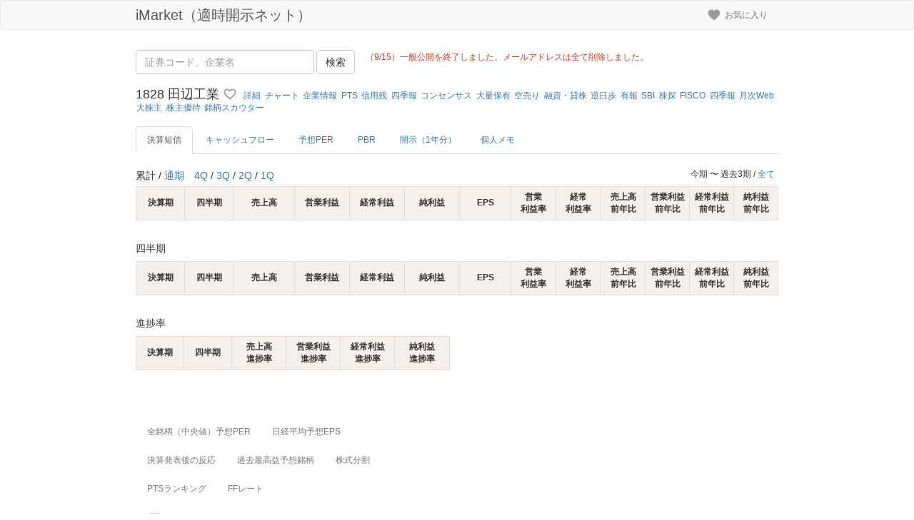

--- FILE ---
content_type: text/html; charset=utf-8
request_url: https://tyn-imarket.com/stocks/1828?term=all
body_size: 18097
content:
<!DOCTYPE html><html lang="ja"><head><meta charset="utf-8" /><meta content="IE=Edge,chrome=1" http-equiv="X-UA-Compatible" />
<script type="text/javascript">window.NREUM||(NREUM={});NREUM.info={"beacon":"bam.nr-data.net","errorBeacon":"bam.nr-data.net","licenseKey":"4043e9cc9f","applicationID":"137543711","transactionName":"JwoLR0NWDl1dEEtBQwsGDkAeSgpeTw==","queueTime":0,"applicationTime":12,"agent":""}</script>
<script type="text/javascript">(window.NREUM||(NREUM={})).init={ajax:{deny_list:["bam.nr-data.net"]},feature_flags:["soft_nav"]};(window.NREUM||(NREUM={})).loader_config={licenseKey:"4043e9cc9f",applicationID:"137543711",browserID:"137543955"};;/*! For license information please see nr-loader-rum-1.308.0.min.js.LICENSE.txt */
(()=>{var e,t,r={163:(e,t,r)=>{"use strict";r.d(t,{j:()=>E});var n=r(384),i=r(1741);var a=r(2555);r(860).K7.genericEvents;const s="experimental.resources",o="register",c=e=>{if(!e||"string"!=typeof e)return!1;try{document.createDocumentFragment().querySelector(e)}catch{return!1}return!0};var d=r(2614),u=r(944),l=r(8122);const f="[data-nr-mask]",g=e=>(0,l.a)(e,(()=>{const e={feature_flags:[],experimental:{allow_registered_children:!1,resources:!1},mask_selector:"*",block_selector:"[data-nr-block]",mask_input_options:{color:!1,date:!1,"datetime-local":!1,email:!1,month:!1,number:!1,range:!1,search:!1,tel:!1,text:!1,time:!1,url:!1,week:!1,textarea:!1,select:!1,password:!0}};return{ajax:{deny_list:void 0,block_internal:!0,enabled:!0,autoStart:!0},api:{get allow_registered_children(){return e.feature_flags.includes(o)||e.experimental.allow_registered_children},set allow_registered_children(t){e.experimental.allow_registered_children=t},duplicate_registered_data:!1},browser_consent_mode:{enabled:!1},distributed_tracing:{enabled:void 0,exclude_newrelic_header:void 0,cors_use_newrelic_header:void 0,cors_use_tracecontext_headers:void 0,allowed_origins:void 0},get feature_flags(){return e.feature_flags},set feature_flags(t){e.feature_flags=t},generic_events:{enabled:!0,autoStart:!0},harvest:{interval:30},jserrors:{enabled:!0,autoStart:!0},logging:{enabled:!0,autoStart:!0},metrics:{enabled:!0,autoStart:!0},obfuscate:void 0,page_action:{enabled:!0},page_view_event:{enabled:!0,autoStart:!0},page_view_timing:{enabled:!0,autoStart:!0},performance:{capture_marks:!1,capture_measures:!1,capture_detail:!0,resources:{get enabled(){return e.feature_flags.includes(s)||e.experimental.resources},set enabled(t){e.experimental.resources=t},asset_types:[],first_party_domains:[],ignore_newrelic:!0}},privacy:{cookies_enabled:!0},proxy:{assets:void 0,beacon:void 0},session:{expiresMs:d.wk,inactiveMs:d.BB},session_replay:{autoStart:!0,enabled:!1,preload:!1,sampling_rate:10,error_sampling_rate:100,collect_fonts:!1,inline_images:!1,fix_stylesheets:!0,mask_all_inputs:!0,get mask_text_selector(){return e.mask_selector},set mask_text_selector(t){c(t)?e.mask_selector="".concat(t,",").concat(f):""===t||null===t?e.mask_selector=f:(0,u.R)(5,t)},get block_class(){return"nr-block"},get ignore_class(){return"nr-ignore"},get mask_text_class(){return"nr-mask"},get block_selector(){return e.block_selector},set block_selector(t){c(t)?e.block_selector+=",".concat(t):""!==t&&(0,u.R)(6,t)},get mask_input_options(){return e.mask_input_options},set mask_input_options(t){t&&"object"==typeof t?e.mask_input_options={...t,password:!0}:(0,u.R)(7,t)}},session_trace:{enabled:!0,autoStart:!0},soft_navigations:{enabled:!0,autoStart:!0},spa:{enabled:!0,autoStart:!0},ssl:void 0,user_actions:{enabled:!0,elementAttributes:["id","className","tagName","type"]}}})());var p=r(6154),m=r(9324);let h=0;const v={buildEnv:m.F3,distMethod:m.Xs,version:m.xv,originTime:p.WN},b={consented:!1},y={appMetadata:{},get consented(){return this.session?.state?.consent||b.consented},set consented(e){b.consented=e},customTransaction:void 0,denyList:void 0,disabled:!1,harvester:void 0,isolatedBacklog:!1,isRecording:!1,loaderType:void 0,maxBytes:3e4,obfuscator:void 0,onerror:void 0,ptid:void 0,releaseIds:{},session:void 0,timeKeeper:void 0,registeredEntities:[],jsAttributesMetadata:{bytes:0},get harvestCount(){return++h}},_=e=>{const t=(0,l.a)(e,y),r=Object.keys(v).reduce((e,t)=>(e[t]={value:v[t],writable:!1,configurable:!0,enumerable:!0},e),{});return Object.defineProperties(t,r)};var w=r(5701);const x=e=>{const t=e.startsWith("http");e+="/",r.p=t?e:"https://"+e};var R=r(7836),k=r(3241);const A={accountID:void 0,trustKey:void 0,agentID:void 0,licenseKey:void 0,applicationID:void 0,xpid:void 0},S=e=>(0,l.a)(e,A),T=new Set;function E(e,t={},r,s){let{init:o,info:c,loader_config:d,runtime:u={},exposed:l=!0}=t;if(!c){const e=(0,n.pV)();o=e.init,c=e.info,d=e.loader_config}e.init=g(o||{}),e.loader_config=S(d||{}),c.jsAttributes??={},p.bv&&(c.jsAttributes.isWorker=!0),e.info=(0,a.D)(c);const f=e.init,m=[c.beacon,c.errorBeacon];T.has(e.agentIdentifier)||(f.proxy.assets&&(x(f.proxy.assets),m.push(f.proxy.assets)),f.proxy.beacon&&m.push(f.proxy.beacon),e.beacons=[...m],function(e){const t=(0,n.pV)();Object.getOwnPropertyNames(i.W.prototype).forEach(r=>{const n=i.W.prototype[r];if("function"!=typeof n||"constructor"===n)return;let a=t[r];e[r]&&!1!==e.exposed&&"micro-agent"!==e.runtime?.loaderType&&(t[r]=(...t)=>{const n=e[r](...t);return a?a(...t):n})})}(e),(0,n.US)("activatedFeatures",w.B)),u.denyList=[...f.ajax.deny_list||[],...f.ajax.block_internal?m:[]],u.ptid=e.agentIdentifier,u.loaderType=r,e.runtime=_(u),T.has(e.agentIdentifier)||(e.ee=R.ee.get(e.agentIdentifier),e.exposed=l,(0,k.W)({agentIdentifier:e.agentIdentifier,drained:!!w.B?.[e.agentIdentifier],type:"lifecycle",name:"initialize",feature:void 0,data:e.config})),T.add(e.agentIdentifier)}},384:(e,t,r)=>{"use strict";r.d(t,{NT:()=>s,US:()=>u,Zm:()=>o,bQ:()=>d,dV:()=>c,pV:()=>l});var n=r(6154),i=r(1863),a=r(1910);const s={beacon:"bam.nr-data.net",errorBeacon:"bam.nr-data.net"};function o(){return n.gm.NREUM||(n.gm.NREUM={}),void 0===n.gm.newrelic&&(n.gm.newrelic=n.gm.NREUM),n.gm.NREUM}function c(){let e=o();return e.o||(e.o={ST:n.gm.setTimeout,SI:n.gm.setImmediate||n.gm.setInterval,CT:n.gm.clearTimeout,XHR:n.gm.XMLHttpRequest,REQ:n.gm.Request,EV:n.gm.Event,PR:n.gm.Promise,MO:n.gm.MutationObserver,FETCH:n.gm.fetch,WS:n.gm.WebSocket},(0,a.i)(...Object.values(e.o))),e}function d(e,t){let r=o();r.initializedAgents??={},t.initializedAt={ms:(0,i.t)(),date:new Date},r.initializedAgents[e]=t}function u(e,t){o()[e]=t}function l(){return function(){let e=o();const t=e.info||{};e.info={beacon:s.beacon,errorBeacon:s.errorBeacon,...t}}(),function(){let e=o();const t=e.init||{};e.init={...t}}(),c(),function(){let e=o();const t=e.loader_config||{};e.loader_config={...t}}(),o()}},782:(e,t,r)=>{"use strict";r.d(t,{T:()=>n});const n=r(860).K7.pageViewTiming},860:(e,t,r)=>{"use strict";r.d(t,{$J:()=>u,K7:()=>c,P3:()=>d,XX:()=>i,Yy:()=>o,df:()=>a,qY:()=>n,v4:()=>s});const n="events",i="jserrors",a="browser/blobs",s="rum",o="browser/logs",c={ajax:"ajax",genericEvents:"generic_events",jserrors:i,logging:"logging",metrics:"metrics",pageAction:"page_action",pageViewEvent:"page_view_event",pageViewTiming:"page_view_timing",sessionReplay:"session_replay",sessionTrace:"session_trace",softNav:"soft_navigations",spa:"spa"},d={[c.pageViewEvent]:1,[c.pageViewTiming]:2,[c.metrics]:3,[c.jserrors]:4,[c.spa]:5,[c.ajax]:6,[c.sessionTrace]:7,[c.softNav]:8,[c.sessionReplay]:9,[c.logging]:10,[c.genericEvents]:11},u={[c.pageViewEvent]:s,[c.pageViewTiming]:n,[c.ajax]:n,[c.spa]:n,[c.softNav]:n,[c.metrics]:i,[c.jserrors]:i,[c.sessionTrace]:a,[c.sessionReplay]:a,[c.logging]:o,[c.genericEvents]:"ins"}},944:(e,t,r)=>{"use strict";r.d(t,{R:()=>i});var n=r(3241);function i(e,t){"function"==typeof console.debug&&(console.debug("New Relic Warning: https://github.com/newrelic/newrelic-browser-agent/blob/main/docs/warning-codes.md#".concat(e),t),(0,n.W)({agentIdentifier:null,drained:null,type:"data",name:"warn",feature:"warn",data:{code:e,secondary:t}}))}},1687:(e,t,r)=>{"use strict";r.d(t,{Ak:()=>d,Ze:()=>f,x3:()=>u});var n=r(3241),i=r(7836),a=r(3606),s=r(860),o=r(2646);const c={};function d(e,t){const r={staged:!1,priority:s.P3[t]||0};l(e),c[e].get(t)||c[e].set(t,r)}function u(e,t){e&&c[e]&&(c[e].get(t)&&c[e].delete(t),p(e,t,!1),c[e].size&&g(e))}function l(e){if(!e)throw new Error("agentIdentifier required");c[e]||(c[e]=new Map)}function f(e="",t="feature",r=!1){if(l(e),!e||!c[e].get(t)||r)return p(e,t);c[e].get(t).staged=!0,g(e)}function g(e){const t=Array.from(c[e]);t.every(([e,t])=>t.staged)&&(t.sort((e,t)=>e[1].priority-t[1].priority),t.forEach(([t])=>{c[e].delete(t),p(e,t)}))}function p(e,t,r=!0){const s=e?i.ee.get(e):i.ee,c=a.i.handlers;if(!s.aborted&&s.backlog&&c){if((0,n.W)({agentIdentifier:e,type:"lifecycle",name:"drain",feature:t}),r){const e=s.backlog[t],r=c[t];if(r){for(let t=0;e&&t<e.length;++t)m(e[t],r);Object.entries(r).forEach(([e,t])=>{Object.values(t||{}).forEach(t=>{t[0]?.on&&t[0]?.context()instanceof o.y&&t[0].on(e,t[1])})})}}s.isolatedBacklog||delete c[t],s.backlog[t]=null,s.emit("drain-"+t,[])}}function m(e,t){var r=e[1];Object.values(t[r]||{}).forEach(t=>{var r=e[0];if(t[0]===r){var n=t[1],i=e[3],a=e[2];n.apply(i,a)}})}},1738:(e,t,r)=>{"use strict";r.d(t,{U:()=>g,Y:()=>f});var n=r(3241),i=r(9908),a=r(1863),s=r(944),o=r(5701),c=r(3969),d=r(8362),u=r(860),l=r(4261);function f(e,t,r,a){const f=a||r;!f||f[e]&&f[e]!==d.d.prototype[e]||(f[e]=function(){(0,i.p)(c.xV,["API/"+e+"/called"],void 0,u.K7.metrics,r.ee),(0,n.W)({agentIdentifier:r.agentIdentifier,drained:!!o.B?.[r.agentIdentifier],type:"data",name:"api",feature:l.Pl+e,data:{}});try{return t.apply(this,arguments)}catch(e){(0,s.R)(23,e)}})}function g(e,t,r,n,s){const o=e.info;null===r?delete o.jsAttributes[t]:o.jsAttributes[t]=r,(s||null===r)&&(0,i.p)(l.Pl+n,[(0,a.t)(),t,r],void 0,"session",e.ee)}},1741:(e,t,r)=>{"use strict";r.d(t,{W:()=>a});var n=r(944),i=r(4261);class a{#e(e,...t){if(this[e]!==a.prototype[e])return this[e](...t);(0,n.R)(35,e)}addPageAction(e,t){return this.#e(i.hG,e,t)}register(e){return this.#e(i.eY,e)}recordCustomEvent(e,t){return this.#e(i.fF,e,t)}setPageViewName(e,t){return this.#e(i.Fw,e,t)}setCustomAttribute(e,t,r){return this.#e(i.cD,e,t,r)}noticeError(e,t){return this.#e(i.o5,e,t)}setUserId(e,t=!1){return this.#e(i.Dl,e,t)}setApplicationVersion(e){return this.#e(i.nb,e)}setErrorHandler(e){return this.#e(i.bt,e)}addRelease(e,t){return this.#e(i.k6,e,t)}log(e,t){return this.#e(i.$9,e,t)}start(){return this.#e(i.d3)}finished(e){return this.#e(i.BL,e)}recordReplay(){return this.#e(i.CH)}pauseReplay(){return this.#e(i.Tb)}addToTrace(e){return this.#e(i.U2,e)}setCurrentRouteName(e){return this.#e(i.PA,e)}interaction(e){return this.#e(i.dT,e)}wrapLogger(e,t,r){return this.#e(i.Wb,e,t,r)}measure(e,t){return this.#e(i.V1,e,t)}consent(e){return this.#e(i.Pv,e)}}},1863:(e,t,r)=>{"use strict";function n(){return Math.floor(performance.now())}r.d(t,{t:()=>n})},1910:(e,t,r)=>{"use strict";r.d(t,{i:()=>a});var n=r(944);const i=new Map;function a(...e){return e.every(e=>{if(i.has(e))return i.get(e);const t="function"==typeof e?e.toString():"",r=t.includes("[native code]"),a=t.includes("nrWrapper");return r||a||(0,n.R)(64,e?.name||t),i.set(e,r),r})}},2555:(e,t,r)=>{"use strict";r.d(t,{D:()=>o,f:()=>s});var n=r(384),i=r(8122);const a={beacon:n.NT.beacon,errorBeacon:n.NT.errorBeacon,licenseKey:void 0,applicationID:void 0,sa:void 0,queueTime:void 0,applicationTime:void 0,ttGuid:void 0,user:void 0,account:void 0,product:void 0,extra:void 0,jsAttributes:{},userAttributes:void 0,atts:void 0,transactionName:void 0,tNamePlain:void 0};function s(e){try{return!!e.licenseKey&&!!e.errorBeacon&&!!e.applicationID}catch(e){return!1}}const o=e=>(0,i.a)(e,a)},2614:(e,t,r)=>{"use strict";r.d(t,{BB:()=>s,H3:()=>n,g:()=>d,iL:()=>c,tS:()=>o,uh:()=>i,wk:()=>a});const n="NRBA",i="SESSION",a=144e5,s=18e5,o={STARTED:"session-started",PAUSE:"session-pause",RESET:"session-reset",RESUME:"session-resume",UPDATE:"session-update"},c={SAME_TAB:"same-tab",CROSS_TAB:"cross-tab"},d={OFF:0,FULL:1,ERROR:2}},2646:(e,t,r)=>{"use strict";r.d(t,{y:()=>n});class n{constructor(e){this.contextId=e}}},2843:(e,t,r)=>{"use strict";r.d(t,{G:()=>a,u:()=>i});var n=r(3878);function i(e,t=!1,r,i){(0,n.DD)("visibilitychange",function(){if(t)return void("hidden"===document.visibilityState&&e());e(document.visibilityState)},r,i)}function a(e,t,r){(0,n.sp)("pagehide",e,t,r)}},3241:(e,t,r)=>{"use strict";r.d(t,{W:()=>a});var n=r(6154);const i="newrelic";function a(e={}){try{n.gm.dispatchEvent(new CustomEvent(i,{detail:e}))}catch(e){}}},3606:(e,t,r)=>{"use strict";r.d(t,{i:()=>a});var n=r(9908);a.on=s;var i=a.handlers={};function a(e,t,r,a){s(a||n.d,i,e,t,r)}function s(e,t,r,i,a){a||(a="feature"),e||(e=n.d);var s=t[a]=t[a]||{};(s[r]=s[r]||[]).push([e,i])}},3878:(e,t,r)=>{"use strict";function n(e,t){return{capture:e,passive:!1,signal:t}}function i(e,t,r=!1,i){window.addEventListener(e,t,n(r,i))}function a(e,t,r=!1,i){document.addEventListener(e,t,n(r,i))}r.d(t,{DD:()=>a,jT:()=>n,sp:()=>i})},3969:(e,t,r)=>{"use strict";r.d(t,{TZ:()=>n,XG:()=>o,rs:()=>i,xV:()=>s,z_:()=>a});const n=r(860).K7.metrics,i="sm",a="cm",s="storeSupportabilityMetrics",o="storeEventMetrics"},4234:(e,t,r)=>{"use strict";r.d(t,{W:()=>a});var n=r(7836),i=r(1687);class a{constructor(e,t){this.agentIdentifier=e,this.ee=n.ee.get(e),this.featureName=t,this.blocked=!1}deregisterDrain(){(0,i.x3)(this.agentIdentifier,this.featureName)}}},4261:(e,t,r)=>{"use strict";r.d(t,{$9:()=>d,BL:()=>o,CH:()=>g,Dl:()=>_,Fw:()=>y,PA:()=>h,Pl:()=>n,Pv:()=>k,Tb:()=>l,U2:()=>a,V1:()=>R,Wb:()=>x,bt:()=>b,cD:()=>v,d3:()=>w,dT:()=>c,eY:()=>p,fF:()=>f,hG:()=>i,k6:()=>s,nb:()=>m,o5:()=>u});const n="api-",i="addPageAction",a="addToTrace",s="addRelease",o="finished",c="interaction",d="log",u="noticeError",l="pauseReplay",f="recordCustomEvent",g="recordReplay",p="register",m="setApplicationVersion",h="setCurrentRouteName",v="setCustomAttribute",b="setErrorHandler",y="setPageViewName",_="setUserId",w="start",x="wrapLogger",R="measure",k="consent"},5289:(e,t,r)=>{"use strict";r.d(t,{GG:()=>s,Qr:()=>c,sB:()=>o});var n=r(3878),i=r(6389);function a(){return"undefined"==typeof document||"complete"===document.readyState}function s(e,t){if(a())return e();const r=(0,i.J)(e),s=setInterval(()=>{a()&&(clearInterval(s),r())},500);(0,n.sp)("load",r,t)}function o(e){if(a())return e();(0,n.DD)("DOMContentLoaded",e)}function c(e){if(a())return e();(0,n.sp)("popstate",e)}},5607:(e,t,r)=>{"use strict";r.d(t,{W:()=>n});const n=(0,r(9566).bz)()},5701:(e,t,r)=>{"use strict";r.d(t,{B:()=>a,t:()=>s});var n=r(3241);const i=new Set,a={};function s(e,t){const r=t.agentIdentifier;a[r]??={},e&&"object"==typeof e&&(i.has(r)||(t.ee.emit("rumresp",[e]),a[r]=e,i.add(r),(0,n.W)({agentIdentifier:r,loaded:!0,drained:!0,type:"lifecycle",name:"load",feature:void 0,data:e})))}},6154:(e,t,r)=>{"use strict";r.d(t,{OF:()=>c,RI:()=>i,WN:()=>u,bv:()=>a,eN:()=>l,gm:()=>s,mw:()=>o,sb:()=>d});var n=r(1863);const i="undefined"!=typeof window&&!!window.document,a="undefined"!=typeof WorkerGlobalScope&&("undefined"!=typeof self&&self instanceof WorkerGlobalScope&&self.navigator instanceof WorkerNavigator||"undefined"!=typeof globalThis&&globalThis instanceof WorkerGlobalScope&&globalThis.navigator instanceof WorkerNavigator),s=i?window:"undefined"!=typeof WorkerGlobalScope&&("undefined"!=typeof self&&self instanceof WorkerGlobalScope&&self||"undefined"!=typeof globalThis&&globalThis instanceof WorkerGlobalScope&&globalThis),o=Boolean("hidden"===s?.document?.visibilityState),c=/iPad|iPhone|iPod/.test(s.navigator?.userAgent),d=c&&"undefined"==typeof SharedWorker,u=((()=>{const e=s.navigator?.userAgent?.match(/Firefox[/\s](\d+\.\d+)/);Array.isArray(e)&&e.length>=2&&e[1]})(),Date.now()-(0,n.t)()),l=()=>"undefined"!=typeof PerformanceNavigationTiming&&s?.performance?.getEntriesByType("navigation")?.[0]?.responseStart},6389:(e,t,r)=>{"use strict";function n(e,t=500,r={}){const n=r?.leading||!1;let i;return(...r)=>{n&&void 0===i&&(e.apply(this,r),i=setTimeout(()=>{i=clearTimeout(i)},t)),n||(clearTimeout(i),i=setTimeout(()=>{e.apply(this,r)},t))}}function i(e){let t=!1;return(...r)=>{t||(t=!0,e.apply(this,r))}}r.d(t,{J:()=>i,s:()=>n})},6630:(e,t,r)=>{"use strict";r.d(t,{T:()=>n});const n=r(860).K7.pageViewEvent},7699:(e,t,r)=>{"use strict";r.d(t,{It:()=>a,KC:()=>o,No:()=>i,qh:()=>s});var n=r(860);const i=16e3,a=1e6,s="SESSION_ERROR",o={[n.K7.logging]:!0,[n.K7.genericEvents]:!1,[n.K7.jserrors]:!1,[n.K7.ajax]:!1}},7836:(e,t,r)=>{"use strict";r.d(t,{P:()=>o,ee:()=>c});var n=r(384),i=r(8990),a=r(2646),s=r(5607);const o="nr@context:".concat(s.W),c=function e(t,r){var n={},s={},u={},l=!1;try{l=16===r.length&&d.initializedAgents?.[r]?.runtime.isolatedBacklog}catch(e){}var f={on:p,addEventListener:p,removeEventListener:function(e,t){var r=n[e];if(!r)return;for(var i=0;i<r.length;i++)r[i]===t&&r.splice(i,1)},emit:function(e,r,n,i,a){!1!==a&&(a=!0);if(c.aborted&&!i)return;t&&a&&t.emit(e,r,n);var o=g(n);m(e).forEach(e=>{e.apply(o,r)});var d=v()[s[e]];d&&d.push([f,e,r,o]);return o},get:h,listeners:m,context:g,buffer:function(e,t){const r=v();if(t=t||"feature",f.aborted)return;Object.entries(e||{}).forEach(([e,n])=>{s[n]=t,t in r||(r[t]=[])})},abort:function(){f._aborted=!0,Object.keys(f.backlog).forEach(e=>{delete f.backlog[e]})},isBuffering:function(e){return!!v()[s[e]]},debugId:r,backlog:l?{}:t&&"object"==typeof t.backlog?t.backlog:{},isolatedBacklog:l};return Object.defineProperty(f,"aborted",{get:()=>{let e=f._aborted||!1;return e||(t&&(e=t.aborted),e)}}),f;function g(e){return e&&e instanceof a.y?e:e?(0,i.I)(e,o,()=>new a.y(o)):new a.y(o)}function p(e,t){n[e]=m(e).concat(t)}function m(e){return n[e]||[]}function h(t){return u[t]=u[t]||e(f,t)}function v(){return f.backlog}}(void 0,"globalEE"),d=(0,n.Zm)();d.ee||(d.ee=c)},8122:(e,t,r)=>{"use strict";r.d(t,{a:()=>i});var n=r(944);function i(e,t){try{if(!e||"object"!=typeof e)return(0,n.R)(3);if(!t||"object"!=typeof t)return(0,n.R)(4);const r=Object.create(Object.getPrototypeOf(t),Object.getOwnPropertyDescriptors(t)),a=0===Object.keys(r).length?e:r;for(let s in a)if(void 0!==e[s])try{if(null===e[s]){r[s]=null;continue}Array.isArray(e[s])&&Array.isArray(t[s])?r[s]=Array.from(new Set([...e[s],...t[s]])):"object"==typeof e[s]&&"object"==typeof t[s]?r[s]=i(e[s],t[s]):r[s]=e[s]}catch(e){r[s]||(0,n.R)(1,e)}return r}catch(e){(0,n.R)(2,e)}}},8362:(e,t,r)=>{"use strict";r.d(t,{d:()=>a});var n=r(9566),i=r(1741);class a extends i.W{agentIdentifier=(0,n.LA)(16)}},8374:(e,t,r)=>{r.nc=(()=>{try{return document?.currentScript?.nonce}catch(e){}return""})()},8990:(e,t,r)=>{"use strict";r.d(t,{I:()=>i});var n=Object.prototype.hasOwnProperty;function i(e,t,r){if(n.call(e,t))return e[t];var i=r();if(Object.defineProperty&&Object.keys)try{return Object.defineProperty(e,t,{value:i,writable:!0,enumerable:!1}),i}catch(e){}return e[t]=i,i}},9324:(e,t,r)=>{"use strict";r.d(t,{F3:()=>i,Xs:()=>a,xv:()=>n});const n="1.308.0",i="PROD",a="CDN"},9566:(e,t,r)=>{"use strict";r.d(t,{LA:()=>o,bz:()=>s});var n=r(6154);const i="xxxxxxxx-xxxx-4xxx-yxxx-xxxxxxxxxxxx";function a(e,t){return e?15&e[t]:16*Math.random()|0}function s(){const e=n.gm?.crypto||n.gm?.msCrypto;let t,r=0;return e&&e.getRandomValues&&(t=e.getRandomValues(new Uint8Array(30))),i.split("").map(e=>"x"===e?a(t,r++).toString(16):"y"===e?(3&a()|8).toString(16):e).join("")}function o(e){const t=n.gm?.crypto||n.gm?.msCrypto;let r,i=0;t&&t.getRandomValues&&(r=t.getRandomValues(new Uint8Array(e)));const s=[];for(var o=0;o<e;o++)s.push(a(r,i++).toString(16));return s.join("")}},9908:(e,t,r)=>{"use strict";r.d(t,{d:()=>n,p:()=>i});var n=r(7836).ee.get("handle");function i(e,t,r,i,a){a?(a.buffer([e],i),a.emit(e,t,r)):(n.buffer([e],i),n.emit(e,t,r))}}},n={};function i(e){var t=n[e];if(void 0!==t)return t.exports;var a=n[e]={exports:{}};return r[e](a,a.exports,i),a.exports}i.m=r,i.d=(e,t)=>{for(var r in t)i.o(t,r)&&!i.o(e,r)&&Object.defineProperty(e,r,{enumerable:!0,get:t[r]})},i.f={},i.e=e=>Promise.all(Object.keys(i.f).reduce((t,r)=>(i.f[r](e,t),t),[])),i.u=e=>"nr-rum-1.308.0.min.js",i.o=(e,t)=>Object.prototype.hasOwnProperty.call(e,t),e={},t="NRBA-1.308.0.PROD:",i.l=(r,n,a,s)=>{if(e[r])e[r].push(n);else{var o,c;if(void 0!==a)for(var d=document.getElementsByTagName("script"),u=0;u<d.length;u++){var l=d[u];if(l.getAttribute("src")==r||l.getAttribute("data-webpack")==t+a){o=l;break}}if(!o){c=!0;var f={296:"sha512-+MIMDsOcckGXa1EdWHqFNv7P+JUkd5kQwCBr3KE6uCvnsBNUrdSt4a/3/L4j4TxtnaMNjHpza2/erNQbpacJQA=="};(o=document.createElement("script")).charset="utf-8",i.nc&&o.setAttribute("nonce",i.nc),o.setAttribute("data-webpack",t+a),o.src=r,0!==o.src.indexOf(window.location.origin+"/")&&(o.crossOrigin="anonymous"),f[s]&&(o.integrity=f[s])}e[r]=[n];var g=(t,n)=>{o.onerror=o.onload=null,clearTimeout(p);var i=e[r];if(delete e[r],o.parentNode&&o.parentNode.removeChild(o),i&&i.forEach(e=>e(n)),t)return t(n)},p=setTimeout(g.bind(null,void 0,{type:"timeout",target:o}),12e4);o.onerror=g.bind(null,o.onerror),o.onload=g.bind(null,o.onload),c&&document.head.appendChild(o)}},i.r=e=>{"undefined"!=typeof Symbol&&Symbol.toStringTag&&Object.defineProperty(e,Symbol.toStringTag,{value:"Module"}),Object.defineProperty(e,"__esModule",{value:!0})},i.p="https://js-agent.newrelic.com/",(()=>{var e={374:0,840:0};i.f.j=(t,r)=>{var n=i.o(e,t)?e[t]:void 0;if(0!==n)if(n)r.push(n[2]);else{var a=new Promise((r,i)=>n=e[t]=[r,i]);r.push(n[2]=a);var s=i.p+i.u(t),o=new Error;i.l(s,r=>{if(i.o(e,t)&&(0!==(n=e[t])&&(e[t]=void 0),n)){var a=r&&("load"===r.type?"missing":r.type),s=r&&r.target&&r.target.src;o.message="Loading chunk "+t+" failed: ("+a+": "+s+")",o.name="ChunkLoadError",o.type=a,o.request=s,n[1](o)}},"chunk-"+t,t)}};var t=(t,r)=>{var n,a,[s,o,c]=r,d=0;if(s.some(t=>0!==e[t])){for(n in o)i.o(o,n)&&(i.m[n]=o[n]);if(c)c(i)}for(t&&t(r);d<s.length;d++)a=s[d],i.o(e,a)&&e[a]&&e[a][0](),e[a]=0},r=self["webpackChunk:NRBA-1.308.0.PROD"]=self["webpackChunk:NRBA-1.308.0.PROD"]||[];r.forEach(t.bind(null,0)),r.push=t.bind(null,r.push.bind(r))})(),(()=>{"use strict";i(8374);var e=i(8362),t=i(860);const r=Object.values(t.K7);var n=i(163);var a=i(9908),s=i(1863),o=i(4261),c=i(1738);var d=i(1687),u=i(4234),l=i(5289),f=i(6154),g=i(944),p=i(384);const m=e=>f.RI&&!0===e?.privacy.cookies_enabled;function h(e){return!!(0,p.dV)().o.MO&&m(e)&&!0===e?.session_trace.enabled}var v=i(6389),b=i(7699);class y extends u.W{constructor(e,t){super(e.agentIdentifier,t),this.agentRef=e,this.abortHandler=void 0,this.featAggregate=void 0,this.loadedSuccessfully=void 0,this.onAggregateImported=new Promise(e=>{this.loadedSuccessfully=e}),this.deferred=Promise.resolve(),!1===e.init[this.featureName].autoStart?this.deferred=new Promise((t,r)=>{this.ee.on("manual-start-all",(0,v.J)(()=>{(0,d.Ak)(e.agentIdentifier,this.featureName),t()}))}):(0,d.Ak)(e.agentIdentifier,t)}importAggregator(e,t,r={}){if(this.featAggregate)return;const n=async()=>{let n;await this.deferred;try{if(m(e.init)){const{setupAgentSession:t}=await i.e(296).then(i.bind(i,3305));n=t(e)}}catch(e){(0,g.R)(20,e),this.ee.emit("internal-error",[e]),(0,a.p)(b.qh,[e],void 0,this.featureName,this.ee)}try{if(!this.#t(this.featureName,n,e.init))return(0,d.Ze)(this.agentIdentifier,this.featureName),void this.loadedSuccessfully(!1);const{Aggregate:i}=await t();this.featAggregate=new i(e,r),e.runtime.harvester.initializedAggregates.push(this.featAggregate),this.loadedSuccessfully(!0)}catch(e){(0,g.R)(34,e),this.abortHandler?.(),(0,d.Ze)(this.agentIdentifier,this.featureName,!0),this.loadedSuccessfully(!1),this.ee&&this.ee.abort()}};f.RI?(0,l.GG)(()=>n(),!0):n()}#t(e,r,n){if(this.blocked)return!1;switch(e){case t.K7.sessionReplay:return h(n)&&!!r;case t.K7.sessionTrace:return!!r;default:return!0}}}var _=i(6630),w=i(2614),x=i(3241);class R extends y{static featureName=_.T;constructor(e){var t;super(e,_.T),this.setupInspectionEvents(e.agentIdentifier),t=e,(0,c.Y)(o.Fw,function(e,r){"string"==typeof e&&("/"!==e.charAt(0)&&(e="/"+e),t.runtime.customTransaction=(r||"http://custom.transaction")+e,(0,a.p)(o.Pl+o.Fw,[(0,s.t)()],void 0,void 0,t.ee))},t),this.importAggregator(e,()=>i.e(296).then(i.bind(i,3943)))}setupInspectionEvents(e){const t=(t,r)=>{t&&(0,x.W)({agentIdentifier:e,timeStamp:t.timeStamp,loaded:"complete"===t.target.readyState,type:"window",name:r,data:t.target.location+""})};(0,l.sB)(e=>{t(e,"DOMContentLoaded")}),(0,l.GG)(e=>{t(e,"load")}),(0,l.Qr)(e=>{t(e,"navigate")}),this.ee.on(w.tS.UPDATE,(t,r)=>{(0,x.W)({agentIdentifier:e,type:"lifecycle",name:"session",data:r})})}}class k extends e.d{constructor(e){var t;(super(),f.gm)?(this.features={},(0,p.bQ)(this.agentIdentifier,this),this.desiredFeatures=new Set(e.features||[]),this.desiredFeatures.add(R),(0,n.j)(this,e,e.loaderType||"agent"),t=this,(0,c.Y)(o.cD,function(e,r,n=!1){if("string"==typeof e){if(["string","number","boolean"].includes(typeof r)||null===r)return(0,c.U)(t,e,r,o.cD,n);(0,g.R)(40,typeof r)}else(0,g.R)(39,typeof e)},t),function(e){(0,c.Y)(o.Dl,function(t,r=!1){if("string"!=typeof t&&null!==t)return void(0,g.R)(41,typeof t);const n=e.info.jsAttributes["enduser.id"];r&&null!=n&&n!==t?(0,a.p)(o.Pl+"setUserIdAndResetSession",[t],void 0,"session",e.ee):(0,c.U)(e,"enduser.id",t,o.Dl,!0)},e)}(this),function(e){(0,c.Y)(o.nb,function(t){if("string"==typeof t||null===t)return(0,c.U)(e,"application.version",t,o.nb,!1);(0,g.R)(42,typeof t)},e)}(this),function(e){(0,c.Y)(o.d3,function(){e.ee.emit("manual-start-all")},e)}(this),function(e){(0,c.Y)(o.Pv,function(t=!0){if("boolean"==typeof t){if((0,a.p)(o.Pl+o.Pv,[t],void 0,"session",e.ee),e.runtime.consented=t,t){const t=e.features.page_view_event;t.onAggregateImported.then(e=>{const r=t.featAggregate;e&&!r.sentRum&&r.sendRum()})}}else(0,g.R)(65,typeof t)},e)}(this),this.run()):(0,g.R)(21)}get config(){return{info:this.info,init:this.init,loader_config:this.loader_config,runtime:this.runtime}}get api(){return this}run(){try{const e=function(e){const t={};return r.forEach(r=>{t[r]=!!e[r]?.enabled}),t}(this.init),n=[...this.desiredFeatures];n.sort((e,r)=>t.P3[e.featureName]-t.P3[r.featureName]),n.forEach(r=>{if(!e[r.featureName]&&r.featureName!==t.K7.pageViewEvent)return;if(r.featureName===t.K7.spa)return void(0,g.R)(67);const n=function(e){switch(e){case t.K7.ajax:return[t.K7.jserrors];case t.K7.sessionTrace:return[t.K7.ajax,t.K7.pageViewEvent];case t.K7.sessionReplay:return[t.K7.sessionTrace];case t.K7.pageViewTiming:return[t.K7.pageViewEvent];default:return[]}}(r.featureName).filter(e=>!(e in this.features));n.length>0&&(0,g.R)(36,{targetFeature:r.featureName,missingDependencies:n}),this.features[r.featureName]=new r(this)})}catch(e){(0,g.R)(22,e);for(const e in this.features)this.features[e].abortHandler?.();const t=(0,p.Zm)();delete t.initializedAgents[this.agentIdentifier]?.features,delete this.sharedAggregator;return t.ee.get(this.agentIdentifier).abort(),!1}}}var A=i(2843),S=i(782);class T extends y{static featureName=S.T;constructor(e){super(e,S.T),f.RI&&((0,A.u)(()=>(0,a.p)("docHidden",[(0,s.t)()],void 0,S.T,this.ee),!0),(0,A.G)(()=>(0,a.p)("winPagehide",[(0,s.t)()],void 0,S.T,this.ee)),this.importAggregator(e,()=>i.e(296).then(i.bind(i,2117))))}}var E=i(3969);class I extends y{static featureName=E.TZ;constructor(e){super(e,E.TZ),f.RI&&document.addEventListener("securitypolicyviolation",e=>{(0,a.p)(E.xV,["Generic/CSPViolation/Detected"],void 0,this.featureName,this.ee)}),this.importAggregator(e,()=>i.e(296).then(i.bind(i,9623)))}}new k({features:[R,T,I],loaderType:"lite"})})()})();</script><title>【1828】田辺工業の決算短信 | iMarket（適時開示ネット）</title><meta content="【1828】田辺工業の決算短信 | の適時開示で開示された決算短信や業績予想の修正の一覧が見られます。四半期ごとの業績の推移や前年比、営業利益率、予想PERとPBRの時系列データをグラフ確認できます。" name="description" /><meta name="csrf-param" content="authenticity_token" />
<meta name="csrf-token" content="6fYRb9VSoy5lgz1JeliTFYLenR1W5PWzDqCUj3RRUYnBOnTQ2RbIMbXhps91uokq3vZz2ylwJzlX7SdL-1Ns5A" /><link rel="stylesheet" href="/assets/application-ac9f43c4168dd9a516884aa159c16f63c3208dc9bd228aeb2cfde83b4268cb5b.css" media="all" /><script src="/assets/application-efe24beaf12923cd5e6e096275db30bf592a387af69154087c382f98d63c0ff7.js" defer="defer"></script><script src="/vite/assets/application_old-DuE4UXXP.js" crossorigin="anonymous" type="module" defer="defer"></script><link rel="modulepreload" href="/vite/assets/jsx-runtime-C0Ifz2re.js" as="script" crossorigin="anonymous" defer="defer">
<link rel="modulepreload" href="/vite/assets/exporting-BnCeiOoV.js" as="script" crossorigin="anonymous" defer="defer">
<link rel="modulepreload" href="/vite/assets/highcharts-C2U48kvl.js" as="script" crossorigin="anonymous" defer="defer">
<link rel="modulepreload" href="/vite/assets/useStocks-Dadqb_1h.js" as="script" crossorigin="anonymous" defer="defer">
<link rel="modulepreload" href="/vite/assets/App-DLfdPdxx.js" as="script" crossorigin="anonymous" defer="defer">
<link rel="modulepreload" href="/vite/assets/EpsChart-D4QltGcE.js" as="script" crossorigin="anonymous" defer="defer">
<link rel="modulepreload" href="/vite/assets/index-KcCHQGko.js" as="script" crossorigin="anonymous" defer="defer">
<link rel="modulepreload" href="/vite/assets/_commonjsHelpers-BosuxZz1.js" as="script" crossorigin="anonymous" defer="defer">
<link rel="modulepreload" href="/vite/assets/ChartConfig-DaLaiTd2.js" as="script" crossorigin="anonymous" defer="defer">
<link rel="modulepreload" href="/vite/assets/dayjs.min-BIwLhz4I.js" as="script" crossorigin="anonymous" defer="defer">
<link rel="modulepreload" href="/vite/assets/merge-CgGm3Dgs.js" as="script" crossorigin="anonymous" defer="defer">
<link rel="modulepreload" href="/vite/assets/ChartContainer-OAgOD9i9.js" as="script" crossorigin="anonymous" defer="defer">
<link rel="modulepreload" href="/vite/assets/Chart-BdRV9bWk.js" as="script" crossorigin="anonymous" defer="defer">
<link rel="modulepreload" href="/vite/assets/axios-DOSq6rg5.js" as="script" crossorigin="anonymous" defer="defer">
<link rel="modulepreload" href="/vite/assets/EpsChartConfig-kPjAMYQ-.js" as="script" crossorigin="anonymous" defer="defer"><script async="" src="https://www.googletagmanager.com/gtag/js?id=G-VDLR1TK4YY"></script><script>console.log('bootstrap')
window.dataLayer = window.dataLayer || [];
function gtag(){dataLayer.push(arguments);}
gtag('js', new Date());
gtag('config', "G-VDLR1TK4YY");</script><link rel="icon" type="image/x-icon" href="/assets/favicon-9c5109db7772b4f8644f98a9c3532a7cd2e932409e143dd7c8be0ac351173bcc.ico" /></head><body class="stocks " id="stocks-show"><header class="navbar navbar-default"><div class="container"><div class="navbar-header"><a class="navbar-brand" href="/">iMarket（適時開示ネット）</a></div><ul class="nav navbar-nav navbar-right"><li><a href="/favorites"><svg class="fav" viewbox="0 0 24 24"><path d="M12,21.35L10.55,20.03C5.4,15.36 2,12.27 2,8.5C2,5.41 4.42,3 7.5,3C9.24,3 10.91,3.81 12,5.08C13.09,3.81 14.76,3 16.5,3C19.58,3 22,5.41 22,8.5C22,12.27 18.6,15.36 13.45,20.03L12,21.35Z" /></svg><span class="text">お気に入り</span></a></li></ul></div></header><div class="container" id="search"><form action="/stocks/search" class="navbar-form navbar-left" role="search"><div class="form-group"><input class="form-control" name="query" placeholder="証券コード、企業名" tabindex="1" type="text" /></div>&nbsp;<button class="btn btn-default" type="submit">検索</button></form><div class="btn-group announce">（9/15）一般公開を終了しました。メールアドレスは全て削除しました。
</div></div><div class="container main"><h4 class="stock display-inline mr5"><span id="code">1828</span>&nbsp;田辺工業<a href="/login?favorite_stock_id=1828&amp;return_to_url=%2Fstocks%2F1828%3Fterm%3Dall"><svg class="fav js-fav js-fav-on js-fav-1828 " data-placement="top" data-stock_id="1828" data-toggle="tooltip" title="お気に入りに登録" viewbox="0 0 24 24"><path d="M12.1,18.55L12,18.65L11.89,18.55C7.14,14.24 4,11.39 4,8.5C4,6.5 5.5,5 7.5,5C9.04,5 10.54,6 11.07,7.36H12.93C13.46,6 14.96,5 16.5,5C18.5,5 20,6.5 20,8.5C20,11.39 16.86,14.24 12.1,18.55M16.5,3C14.76,3 13.09,3.81 12,5.08C10.91,3.81 9.24,3 7.5,3C4.42,3 2,5.41 2,8.5C2,12.27 5.4,15.36 10.55,20.03L12,21.35L13.45,20.03C18.6,15.36 22,12.27 22,8.5C22,5.41 19.58,3 16.5,3Z" fill="#9a9a9a" /></svg><svg class="fav js-fav js-fav-off js-fav-1828 hide" data-placement="top" data-stock_id="1828" data-toggle="tooltip" title="お気に入り解除" viewbox="0 0 24 24"><path d="M12,21.35L10.55,20.03C5.4,15.36 2,12.27 2,8.5C2,5.41 4.42,3 7.5,3C9.24,3 10.91,3.81 12,5.08C13.09,3.81 14.76,3 16.5,3C19.58,3 22,5.41 22,8.5C22,12.27 18.6,15.36 13.45,20.03L12,21.35Z" fill="#e0245e" /></svg></a></h4><a class='link-detail px-05 full-service-name' href='http://stocks.finance.yahoo.co.jp/stocks/detail/?code=1828' target='_blank'>    <span>詳細</span></a><a class='link-chart px-05 full-service-name' href='http://stocks.finance.yahoo.co.jp/stocks/chart/?code=1828' target='_blank'>    <span class=''>チャート</span></a><a class='link-profile px-05 full-service-name' href='http://stocks.finance.yahoo.co.jp/stocks/profile/?code=1828' target='_blank'>    <span>企業情報</span></a><a class='link-pts px-05 full-service-name' href='https://www.sbisec.co.jp/ETGate/?_ControlID=WPLETsiR002Control&_PageID=DefaultPID&_ActionID=DefaultAID&i_stock_sec=1828&exchange_code=TKY' target='_blank'>    <span>PTS</span></a><a class='link-margin px-05 full-service-name' href='http://info.finance.yahoo.co.jp/history/margin/?code=1828&sy=2025&sm=1&sd=20&ey=2026&em=1&ed=18' target='_blank'>    <span>信用残</span></a><a class='link-shikiho px-05 full-service-name' href='https://shikiho.jp/stocks/1828/' target='_blank'>    <span>四季報</span></a><a class='link-ifis px-05 full-service-name' href='http://kabuyoho.ifis.co.jp/index.php?action=tp1&sa=report_chg&bcode=1828' target='_blank'>    <span>コンセンサス</span></a><a class='link-taiho px-05 full-service-name' href='https://maonline.jp/db/shareholding_reports?isname_or_issyokencode_or_company_iscode_start=1828' target='_blank'>    <span>大量保有</span></a><a class='link-karauri px-05 full-service-name' href='http://karauri.net/1828/' target='_blank'>    <span>空売り</span></a><a class='link-balance px-05 full-service-name' href='http://www.taisyaku.jp/search/detail/balance/6172' target='_blank'>    <span>融資・貸株</span></a><a class='link-pcsl px-05 full-service-name' href='https://www.nisshokin.com/1828/' target='_blank'>    <span>逆日歩</span></a><a class='link-yuho px-05 full-service-name' href='http://www.kabupro.jp/yuho/1828.htm' target='_blank'>    <span>有報</span></a><a class='link-sbi px-05 full-service-name' href='https://site2.sbisec.co.jp/ETGate/?_ControlID=WPLETsiR001Control&_PageID=WPLETsiR001Idtl10&_ActionID=stockDetail&i_stock_sec=1828&stock_sec_code_mul=1828' target='_blank'>    <span>SBI</span></a><a class='link-kabutan px-05 full-service-name' href='https://kabutan.jp/stock/?code=1828' target='_blank'>    <span>株探</span></a><a class='link-fisco px-05 full-service-name' href='https://web.fisco.jp/platform/companies/0182800/cashflow' target='_blank'>    <span>FISCO</span></a><a class='link-shikiho px-05 full-service-name' href='https://shikiho.jp/stocks/1828/' target='_blank'>    <span>四季報</span></a><a class='link-getsuji px-05 full-service-name' href='http://kabuka.biz/getuji/code/1828.htm' target='_blank'>    <span>月次Web</span></a><a class='link-getsuji px-05 full-service-name' href='https://irbank.net/search/1828' target='_blank'>    <span>大株主</span></a><a class='link-getsuji px-05 full-service-name' href='https://minkabu.jp/stock/1828/yutai' target='_blank'>    <span>株主優待</span></a><a class='link-getsuji px-05 full-service-name' href='https://monex.ifis.co.jp/index.php?sa=report_zaimu&bcode=1828' target='_blank'>    <span>銘柄スカウター</span></a><br /><br /><ul class="nav nav-tabs main-content-nav-tabs" id="stock-tabs"><li class="active"><a data-toggle="tab" href="#menu-summary">決算短信</a></li><li id="tab-cashflow"><a data-toggle="tab" href="#menu-cashflow">キャッシュフロー</a></li><li id="tab-per-track"><a data-toggle="tab" href="#menu-per" id="tab-per">予想PER</a></li><li id="tab-pbr-track"><a data-toggle="tab" href="#menu-pbr" id="tab-pbr">PBR</a></li><li id="tab-disclosures"><a data-toggle="tab" href="#menu-disclosures">開示（1年分）</a></li><li id="tab-memos"><a data-toggle="tab" href="#menu-memos">個人メモ</a></li></ul><div class="tab-content"><div class="tab-pane active" id="menu-summary"><div class="table-title"><div class="pull-right"><div class="term_all">今期 〜 過去3期 / <a href="/stocks/1828?term=all">全て</a></div></div><div class="term-annual"><span class="list_type">累計 / <a href="/stocks/1828?term=annual">通期</a>　<a href="/stocks/1828?quarter=q4">4Q</a> / <a href="/stocks/1828?quarter=q3">3Q</a> / <a href="/stocks/1828?quarter=q2">2Q</a> / <a href="/stocks/1828?quarter=q1">1Q</a></span></div></div><table class="table table-summary table-striped table-bordered table-condensed"><thead>
      <tr>
        <th class="w-period text-center text-middle">決算期</th>
        <th class="w-quarter text-center text-middle">四半期</th>
        <th class="w-net-sales text-center text-middle">売上高</th>
        <th class="w-income text-center text-middle">営業利益</th>
        <th class="w-income text-center text-middle">経常利益</th>
        <th class="w-income text-center text-middle">純利益</th>
        <th class="w-eps text-center text-middle">EPS</th>
        <th class="w-change text-center">営業<br>利益率</th>
        <th class="w-change text-center">経常<br>利益率</th>
        <th class="w-change text-center">売上高<br>前年比</th>
        <th class="w-change text-center">営業利益<br>前年比</th>
        <th class="w-change text-center">経常利益<br>前年比</th>
        <th class="w-change text-center">純利益<br>前年比</th>
      </tr>
    </thead><tbody></tbody></table><br /><h5>四半期</h5><table class="table table-summary table-striped table-bordered table-condensed"><thead>
      <tr>
        <th class="w-period text-center text-middle">決算期</th>
        <th class="w-quarter text-center text-middle">四半期</th>
        <th class="w-net-sales text-center text-middle">売上高</th>
        <th class="w-income text-center text-middle">営業利益</th>
        <th class="w-income text-center text-middle">経常利益</th>
        <th class="w-income text-center text-middle">純利益</th>
        <th class="w-eps text-center text-middle">EPS</th>
        <th class="w-change text-center">営業<br>利益率</th>
        <th class="w-change text-center">経常<br>利益率</th>
        <th class="w-change text-center">売上高<br>前年比</th>
        <th class="w-change text-center">営業利益<br>前年比</th>
        <th class="w-change text-center">経常利益<br>前年比</th>
        <th class="w-change text-center">純利益<br>前年比</th>
      </tr>
    </thead><tbody></tbody></table><br /><div class="row"><div class="col-6 col-sm-6"><h5>進捗率</h5><table class="table table-progress-ratio table-striped table-bordered table-condensed"><thead><tr><th class="w-period text-center text-middle">決算期</th><th class="w-quarter text-center text-middle">四半期</th><th class="w-ratio text-center">売上高<br />進捗率</th><th class="w-ratio text-center">営業利益<br />進捗率</th><th class="w-ratio text-center">経常利益<br />進捗率</th><th class="w-ratio text-center">純利益<br />進捗率</th></tr></thead><tbody></tbody></table></div></div></div><div class="tab-pane" id="menu-cashflow"><div class="table-title"><div class="pull-right"><div class="term_all">今期 〜 過去3期 / <a href="/stocks/1828?tab=menu-cashflow&amp;term=all">全て</a></div></div><div class="term-annual"><span class="list_type">累計 / <a href="/stocks/1828?tab=menu-cashflow&amp;term=annual">通期</a></span></div></div><table class="table table-cashflow table-striped table-bordered table-condensed"><thead><tr><th class="w-period text-center text-middle">決算期</th><th class="w-quarter text-center text-middle">四半期</th><th class="text-center">営業<br />キャッシュフロー</th><th class="text-center">投資<br />キャッシュフロー</th><th class="text-center">フリー<br />キャッシュフロー</th><th class="text-center">財務<br />キャッシュフロー</th><th class="text-center">現金及び同等物の<br />増減額</th><th class="text-center">現金及び同等物の<br />期末残高</th></tr></thead><tbody></tbody></table><br /><h5>四半期</h5><table class="table table-cashflow table-striped table-bordered table-condensed"><thead><tr><th class="w-period text-center text-middle">決算期</th><th class="w-quarter text-center text-middle">四半期</th><th class="text-center">営業<br />キャッシュフロー</th><th class="text-center">投資<br />キャッシュフロー</th><th class="text-center">フリー<br />キャッシュフロー</th><th class="text-center">財務<br />キャッシュフロー</th><th class="text-center">現金及び同等物の<br />増減額</th><th class="text-center">現金及び同等物の<br />期末残高</th></tr></thead><tbody></tbody></table><div>＊フリーキャッシュフローは「営業キャッシュフロー − 投資キャッシュフロー」で計算しています</div></div><div class="tab-pane tab-chart" id="menu-per"><div id="per-chart"></div></div><div class="tab-pane tab-chart" id="menu-pbr"><div id="pbr-chart"></div><div class="clearfix"></div><div>＊PBRは 株主資本 /（期末発行済株式数 - 期末自己株式数）で算出しており、Yahooファイナンス等の値と一致しない場合があります。</div></div><div class="tab-pane" id="menu-disclosures"><div class="row"><div class="col-7 col-sm-7"><table class="table table-monthly table-striped table-bordered table-condensed"><thead><tr><th class="w-ratio text-center">日付</th><th class="w-ratio text-center">表題</th></tr></thead><tbody></tbody></table></div></div></div><div class="tab-pane" id="menu-memos"><div class="row"><div class="col-12 col-sm-12"><div class="flex justify-between items-center mb10" style="height: 34px;"><div></div><button class="btn btn-default" data-target="#modal-add-memo" data-toggle="modal">追加</button></div><table class="table table-memos table-striped table-bordered table-condensed"><thead><tr><th class="w-ratio text-center">日付</th><th class="w-ratio text-center">内容</th><th class="w-memo-icon"></th></tr></thead><tbody id="memos-list"></tbody></table><div class="mt10"></div></div></div><div class="modal fade" id="modal-add-memo"><div class="modal-dialog"><div class="modal-content"><div class="modal-header"><button class="close" data-dismiss="modal" type="button"><span></span></button><h4 class="modal-title"><strong>個人メモ</strong></h4></div><div class="modal-body"><h4>ログインが必要です</h4><div class="flex-center-center mt20 mb20"><a class="login btn btn-default" href="/oauth/google" rel="nofollow"><svg viewbox="0 0 48 48"><g><path d="M24 9.5c3.54 0 6.71 1.22 9.21 3.6l6.85-6.85C35.9 2.38 30.47 0 24 0 14.62 0 6.51 5.38 2.56 13.22l7.98 6.19C12.43 13.72 17.74 9.5 24 9.5z" fill="#4285F4"></path><path d="M46.98 24.55c0-1.57-.15-3.09-.38-4.55H24v9.02h12.94c-.58 2.96-2.26 5.48-4.78 7.18l7.73 6c4.51-4.18 7.09-10.36 7.09-17.65z" fill="#34A853"></path><path d="M10.53 28.59c-.48-1.45-.76-2.99-.76-4.59s.27-3.14.76-4.59l-7.98-6.19C.92 16.46 0 20.12 0 24c0 3.88.92 7.54 2.56 10.78l7.97-6.19z" fill="#FBBC05"></path><path d="M24 48c6.48 0 11.93-2.13 15.89-5.81l-7.73-6c-2.15 1.45-4.92 2.3-8.16 2.3-6.26 0-11.57-4.22-13.47-9.91l-7.98 6.19C6.51 42.62 14.62 48 24 48z" fill="#EA4335"></path><path class="none" d="M0 0h48v48H0z" fill="none"></path></g></svg><span class="text">Google ログイン</span></a></div></div><div class="modal-footer"><button class="btn btn-default" data-dismiss="modal" type="button">キャンセル</button></div></div></div></div></div></div></div><footer class="container footer"><div class="navbar navbar-default navbar-footer"><div class="container"><ul class="nav navbar-nav"><li><a href="/stocks/10000">全銘柄（中央値）予想PER</a></li><li><a href="/eps_estimates">日経平均予想EPS</a></li></ul></div><div class="container"><ul class="nav navbar-nav"><li><a href="/reactions">決算発表後の反応</a></li><li><a href="/highest_forecasts">過去最高益予想銘柄</a></li><li><a href="/stock_splits">株式分割</a></li></ul></div><div class="container"><ul class="nav navbar-nav"><li><a target="_blank" href="https://www.buffett-code.com/pts">PTSランキング</a></li><li><a target="_blank" href="https://www.gaitame.com/markets/seisakukinri/newyork.html">FFレート</a></li></ul></div></div><div class="navbar navbar-default"><div class="container"><ul class="nav navbar-nav"><li><a href="https://blueskycoffee.jp/products/detail/4" target="_blank"><svg class="chrome-extention" viewBox="0 96 960 960"><path d="M160 936v-60h639v60H160Zm151-120q-63 0-107-43.5T160 666V216h660q24.75 0 42.375 17.625T880 276v160q0 24.75-17.625 42.375T820 496h-96v170q0 63-44 106.5T573 816H311Zm0-60h261.978Q609 756 636.5 728.5T664 666V276H220v390q0 35 28 62.5t63 27.5Zm413-320h96V276h-96v160Zm-282 80Z" /></svg><span class="text">ブルースカイコーヒー（コーヒーの通販）</span></a></li><li><a href="https://www.hitotowa.com/shop" target="_blank"><span class="text">ひととわ（パンの通販）</span></a></li><li><a href="https://bloomo.co.jp/?r=UnEKI" target="_blank"><span class="text">ブルーモ証券（米国株）</span></a></li></ul></div><div class="container"><ul class="nav navbar-nav"><li><a href="/release.html"><span>更新履歴</span></a></li></ul></div></div><div class="disclaimer"><div>・動作確認はChromeで行っています。</div><div>・データは数十秒〜数十分程度遅れて表示されます。</div><div>・業績予想の修正の訂正は反映されません。</div><div class="red">・株式併合の前後は予想PER・PBRが正しく計算されない場合があります。</div><div>・株式分割の前後の予想PER・PBRは株式分割の発表日の翌日以降に再計算されます。</div><div>・データの正確性は保証しません。</div><div>・当サイトは投資の勧誘を目的とするものではありません</div><div>・当サイトを利用して被った損害について一切の責任を負いません。</div><div>・当サイトの全てのコンテンツやプログラムの著作権は管理人及びその他の権利者に帰属するものとします。</div></div><br /><p class="tac">&copy; <a href="https://twitter.com/tynmarket" target="_blank">tynmarket</a></p><div class="since">Since 2013</div><div class="powered">Powered by XBRL</div></footer></body></html>

--- FILE ---
content_type: application/javascript
request_url: https://tyn-imarket.com/vite/assets/EpsChart-D4QltGcE.js
body_size: 635
content:
import{j as a}from"./jsx-runtime-C0Ifz2re.js";import{o as p,d as c,n as o}from"./EpsChartConfig-kPjAMYQ-.js";import{H as i}from"./highcharts-C2U48kvl.js";import{a as f}from"./axios-DOSq6rg5.js";import{r as h}from"./useStocks-Dadqb_1h.js";import"./merge-CgGm3Dgs.js";import"./_commonjsHelpers-BosuxZz1.js";const _=({code:s})=>{const t=`${s}-highcharts`;return h.useEffect(()=>{m(s).then(r=>{const e=g(s,r);i.setOptions(p),i.chart(t,e)})}),a.jsx("div",{id:t,style:u})};async function m(s){const t=`/eps_estimates/${s}/chart`;return(await f.get(t)).data}function g(s,t){const r=t.x_label,e=t.data_eps,n=t.data_price;switch(s){case"998407":return o(e,n,r,"予想EPS（日経）",20);case"998407-r":return o(e,n,r,"予想EPS（iMarket算出）",10);case"^DJI":return c(e.current,e.next,n,r)}}const u={width:"100%",height:"100%",paddingRight:"15px",paddingLeft:"15px",fontSize:"14px",lineHeight:"1.2em"};export{_ as E};
//# sourceMappingURL=EpsChart-D4QltGcE.js.map


--- FILE ---
content_type: application/javascript
request_url: https://tyn-imarket.com/vite/assets/ChartConfig-DaLaiTd2.js
body_size: 804
content:
import{d as r}from"./dayjs.min-BIwLhz4I.js";import{m as o}from"./merge-CgGm3Dgs.js";import"./_commonjsHelpers-BosuxZz1.js";const d=(e,t)=>{const n={xAxis:{tickInterval:60,labels:{formatter:function(){return`${t[this.value]}`}}}};return o(i(e,t),n)},c=e=>(t,n)=>({x:r(`${e[n]}T00:00Z`).toDate().getTime(),y:t,key:n}),m=(e,t)=>{const n={chart:{zoomType:"x"},xAxis:{type:"datetime",dateTimeLabelFormats:{day:"%Y-%m-%d",week:"%Y-%m-%d",month:"%Y-%m-%d"}}};return o(i(e,t),n)};function i(e,t){return{title:{text:""},legend:{enabled:!1},xAxis:{gridLineWidth:1},yAxis:{title:{text:null}},plotOptions:{line:{animation:!1,marker:{fillColor:"transparent",lineColor:"#7cb5ec",lineWidth:2.5,radius:3.5},lineWidth:2,shadow:{offsetY:1.5,width:1.5},states:{hover:{halo:{size:0},lineWidthPlus:0},normal:{animation:!1}}},series:{label:{connectorAllowed:!1},color:"#edc240",turboThreshold:1e5}},series:[{type:"line",data:e}],tooltip:{headerFormat:"",pointFormatter:function(){return`<span style="font-weight: bold; color: #595857;">${this.y} 倍 (${t[this.index]})</span>`}},responsive:{rules:[{condition:{maxWidth:500},chartOptions:{legend:{layout:"horizontal",align:"center",verticalAlign:"bottom"}}}]}}}export{m as a,d as c,c as e};
//# sourceMappingURL=ChartConfig-DaLaiTd2.js.map
